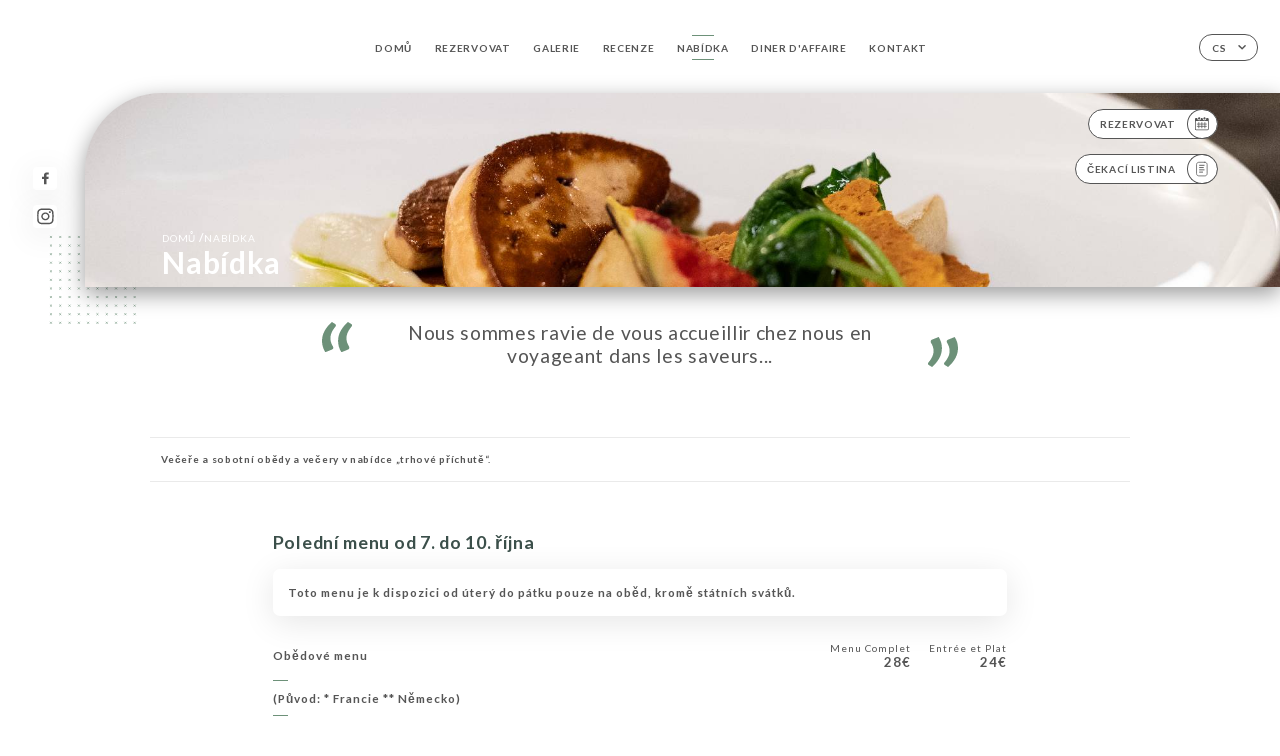

--- FILE ---
content_type: text/html; charset=UTF-8
request_url: https://pyrestaurant.fr/cs/services
body_size: 11227
content:
<!DOCTYPE html>
<html lang="cs">
    <head>
        <meta charset="utf-8">
        <meta name="viewport" content="width=device-width, initial-scale=1, maximum-scale=1">
        <meta name="csrf-token" content="49pzKRdkMbKlMTIWQFVESzCbNey4bnjfhOE5dFuG">
                    <link rel="apple-touch-icon" href="https://uniiti.com/images/shops/logos/favicon-6827388aab895.png">
            <link rel="icon" type="image/png" href="https://uniiti.com/images/shops/logos/favicon-6827388aab895.png">
        
        <title>PY RESTAURANT LYON | Site officiel, avis et prix </title>

        <!-- Styles -->
        <link rel="stylesheet" href="/css/app.css?id=0ef99605022392d7dced500510acf1e4">

        <script async src="https://www.googletagmanager.com/gtag/js?id=G-RBH1XXM88G"></script>
        <script>
            window.dataLayer = window.dataLayer || [];
            function gtag(){dataLayer.push(arguments);}

            gtag('js', new Date());
            gtag('set', { 'shop_id': '1419', 'source': 'minisite', 'click_type': 'info' });
            gtag('config', 'G-RBH1XXM88G', { send_page_view: false });
            gtag('event', 'page_view', { 'shop_id': '1419', 'source': 'minisite', 'click_type': 'info' });

            function gcallback(callback, timeout) {
                var called = false;
                function fn() {
                    if (!called) {
                        called = true;
                        callback();
                    }
                }
                setTimeout(fn, timeout || 1000);
                return fn;
            }

            function gevent(eventName, data = {}, timeout = null) {
                if (typeof data !== 'object') {
                    throw new Error('data must be an object.');
                }

                if (timeout !== null && (typeof timeout !== 'number' || timeout <= 0)) {
                    throw new Error('Timeout must be a valid positive number.');
                }

                data['source'] = data['source'] || 'uniiti';
                data['click_type'] = data['click_type'] || 'info';
                data['shop_id'] = '1419';

                if (timeout && data['hitCallback']) {
                    data['hitCallback'] = gcallback(data['hitCallback'], timeout);
                }

                gtag('event', eventName, data);
            }
        </script>
        <!-- Scripts -->
        <script src="/js/app.js?id=4ef27fb7b2905857220db1d609121ff7" defer></script>       

        
    </head>
    <body>
        <div class="container white">
            <!-- Adding #header__navigation -->
<div class="header-contain ">
    <button type="button" class="burger-menu" id="burger_menu">
        <span class="burger-circle">
            <span class="burger-bars">
                <span class="first-bar"></span>
                <span class="second-bar"></span>
                <span class="third-bar"></span>
            </span>
        </span>
        <div class="menu-text">nabídka</div>
    </button>
    <div class="lang">
        <span class="btn-primary">
            <span class="text">
                cs
            </span>
            <span class="icon">
                <i class="ic ic-arrow-down"></i>
            </span>
        </span>
    
        <div class="lang_contain drop-flag">
    <div class="blur_lang"></div>
    <div class="lang_container ">
        <a href="#" class="close">
            <i class="ic ic-close"></i>
        </a>
        <div class="header_lang">
            <img src="/svg/shapes/language_illu.svg" alt="">
            <p>Vyberte jazyk:</p>
        </div>
        <ul>
                                                                                                                                                                                                                                                                                                                                                                                                                                                        <li>
                        <a class="active" href="/cs/services">
                            <i class="flag flag-cs"></i>
                            <span>Čeština</span>
                            <i class="ic ic_check_lang"></i>
                        </a>
                    </li>
                                                        
                                                <li>
                        <a href="/fr/services">
                            <i class="flag flag-fr"></i>
                            <span>Francouzština</span>
                        </a>
                    </li>
                                                                <li>
                        <a href="/en/services">
                            <i class="flag flag-en"></i>
                            <span>Angličtina</span>
                        </a>
                    </li>
                                                                <li>
                        <a href="/es/services">
                            <i class="flag flag-es"></i>
                            <span>Španělština</span>
                        </a>
                    </li>
                                                                <li>
                        <a href="/ca/services">
                            <i class="flag flag-ca"></i>
                            <span>Katalánština</span>
                        </a>
                    </li>
                                                                <li>
                        <a href="/it/services">
                            <i class="flag flag-it"></i>
                            <span>Italština</span>
                        </a>
                    </li>
                                                                <li>
                        <a href="/de/services">
                            <i class="flag flag-de"></i>
                            <span>Němčina</span>
                        </a>
                    </li>
                                                                <li>
                        <a href="/pt/services">
                            <i class="flag flag-pt"></i>
                            <span>Portugalština</span>
                        </a>
                    </li>
                                                                <li>
                        <a href="/sv/services">
                            <i class="flag flag-sv"></i>
                            <span>Švédština</span>
                        </a>
                    </li>
                                                                <li>
                        <a href="/zh/services">
                            <i class="flag flag-zh"></i>
                            <span>简体中文 (Čínština)</span>
                        </a>
                    </li>
                                                                <li>
                        <a href="/ja/services">
                            <i class="flag flag-ja"></i>
                            <span>Japonština</span>
                        </a>
                    </li>
                                                                <li>
                        <a href="/ru/services">
                            <i class="flag flag-ru"></i>
                            <span>Ruština</span>
                        </a>
                    </li>
                                                                <li>
                        <a href="/ar/services">
                            <i class="flag flag-ar"></i>
                            <span>Arabština</span>
                        </a>
                    </li>
                                                                <li>
                        <a href="/nl/services">
                            <i class="flag flag-nl"></i>
                            <span>Nizozemština</span>
                        </a>
                    </li>
                                                                <li>
                        <a href="/ko/services">
                            <i class="flag flag-ko"></i>
                            <span>한국어 (Korejština)</span>
                        </a>
                    </li>
                                                                                            <li>
                        <a href="/el/services">
                            <i class="flag flag-el"></i>
                            <span>Řečtina</span>
                        </a>
                    </li>
                                    </ul>
    </div>
</div>
    
    </div>
    <div class="blur-main-menu"></div>
    <section class="menu-bar">
        <div class="row">
            <span class="menu-close" id="menu_close"></span>
            <header>
                <!-- Header Menu navigation -->
                <div class="menu-overlay-mobile">
                    <div class="pattern-7 pattern-top pattern"></div>
                    <div class="pattern-7 pattern-bottom pattern"></div>
                    <!-- Social Media Links -->
                    <div class="social-networks">
                                                <a href="https://fr-fr.facebook.com/pyrestaurantlyon/" target="_blank" title="Facebook">
                            <i class="fa-brands fa-facebook"></i>
                        </a>
                                                <a href="https://www.instagram.com/pyrestaurantlyon/" target="_blank" title="Instagram">
                            <i class="fa-brands fa-instagram"></i>
                        </a>
                                            </div>
                    <!-- Social Media Links -->
                </div>
                <!-- Header Menu navigation -->
                <div class="header__menu-right">
                    <div class=" menu__items">
                        <ul class="menu">
                                                                                                <li><a href="https://pyrestaurant.fr/cs" class=" link">Domů</a></li>
                                                                                                                                            <li><a href="https://pyrestaurant.fr/cs/booking" class=" link">Rezervovat</a></li>
                                                                                                            
                                                                    
                                                                                                <li><a href="https://pyrestaurant.fr/cs/gallery" class=" link">Galerie</a></li>
                                                                                                    
                                                                                                <li><a href="https://pyrestaurant.fr/cs/opinions" class=" link">Recenze</a></li>
                                                                                                    
                                                                                                <li><a href="https://pyrestaurant.fr/cs/services" class="active link">Nabídka</a></li>
                                                                                                    
                                                                                                <li><a href="https://pyrestaurant.fr/cs/custom/diner-d-affaire" class=" link">Diner d&#039;affaire</a></li>
                                                                                                    
                                                                                                <li><a href="https://pyrestaurant.fr/cs/contact" class=" link">Kontakt</a></li>
                                                                                                    
                                                    </ul>
                    </div>
                </div>
                <!-- Header Menu navigation -->
            </header>
        </div>
    </section>
    <!-- End #header__navigation -->
</div>
    <div class="header-page">
        <div class="scroll-section">
            <!-- See more Button scroll -->            
        </div>  
        <!-- Square Pattern -->
        <div class="pattern-7 pattern-left pattern "></div>
        <!-- Square Pattern -->
        <main style="background-image: url('https://uniiti.com/images/shops/slides/a246929a653bf7ca61fb2d0eda2564f0c85b4859.jpeg')" class="">
            <section>
                
                <!-- Voir sur la carte Button -->
                <div class="main-top vnoire-details">
                    <div class="header__menu-left">
                                                    <div class="menu__btns">
                                <a href="https://pyrestaurant.fr/cs/booking" class="btn-primary">
                                    <span class="text">
                                        Rezervovat
                                    </span>
                                    <span class="icon">
                                        <i class="ic ic-calendar"></i>
                                    </span>
                                </a>
                            </div>
                                                                                                                        <div class="menu__btns">
                            <a href="#" data-slug="py-restaurant" data-lang="cs" class="btn-primary waitlistBtn">
                                <span class="text">
                                    Čekací listina
                                </span>
                                <span class="icon">
                                    <i class="ic ic-waitlis"></i>
                                </span>
                            </a>
                            <div class="blur_lang"></div>
                            <div class="headerMenuLeftOpen ">
                                <a href="#" class="close">
                                    <i class="ic ic-close"></i>
                                </a>
                                <div class="content waitlistIframe">

                                </div>
                            </div>
                        </div>
                                            </div>
                </div>
                <!-- Voir sur la carte Button -->

                <div class="filter"></div>

                <!-- Social Media Links -->
                <div class="social-networks">
                                <a href="https://fr-fr.facebook.com/pyrestaurantlyon/" target="_blank" title="Facebook">
                    <i class="fa-brands fa-facebook"></i>
                </a>
                                <a href="https://www.instagram.com/pyrestaurantlyon/" target="_blank" title="Instagram">
                    <i class="fa-brands fa-instagram"></i>
                </a>
                                </div>
                <!-- Social Media Links -->

                <!-- Content of Top main page -->
                <div class="main-middle ">
                    <div class="block-headline">
                        <a href="#">Domů <span>/</span>Nabídka</a>
                        <h1>
                            Nabídka
                        </h1>
                    </div>
                </div>
                <!-- Content of Top main page -->

            </section>
        </main>
        <section class="quotes">
            <div class="contain">
                <div class="row">
                    <div class="quote-left">
                        <i class="ic ic-quote-left"></i>
                    </div>
                    <h3>
                        Nous sommes ravie de vous accueillir chez nous en voyageant dans les saveurs...
                    </h3>
                    <div class="quote-right">
                        <i class="ic ic-quote-right"></i>
                    </div>
                </div>
            </div>
        </section>
        <section class="services reach">
        <div class="contain">
            <div class="row">
                <div class="reach-services"></div>
                <div class="header ">
                    <div class="tabs">
                                                                                                                                        <div id="item_23177" class="tab-item" data-id="23177">
                                    <a href="#23177">
                                        Večeře a sobotní obědy a večery v nabídce „trhové příchutě“.
                                    </a>
                                </div>
                                                                        </div>
                    <div class="tab-item dropdown">
                        <p>
                            <a href="#!" >Více <i class="ic ic-arrow-down"></i></a>
                            <div class="dropdown-content">
                            </div>
                        </p>
                    </div>
                </div>

                    
                                        <div id="22733" class="services_menu ">
                        <div class="title_menu">
                            <h2 class="menu-header text-holder">
                                <span class="current"  style="color: #3B4F4A;" >Polední menu od 7. do 10. října</span>
                                <span class="original"  style="color: #3B4F4A;" >Menu Déjeuner du 13 au 16  Janvier</span>
                            </h2>
                            <div class="price">
                                <p>
                                                                    </p>
                            </div>
                        </div>
                                                <div class="description_menu">
                            <p class="menu-desc text-holder">
                                <span class="current">Toto menu je k dispozici od úterý do pátku pouze na oběd, kromě státních svátků.</span>
                                <span class="original">Ce menu est disponible du mardi au vendredi uniquement au déjeuner, sauf jour férié.</span>
                            </p>
                        </div>
                                                                        <div class="services_items">
                            <div class="title_item">
                                <p class="text-holder">
                                                                            <span class="current" >Obědové menu</span>
                                                                                                                <span class="original" >Menu Déjeuner</span>
                                                                    </p>
                                                                <div class="price">
                                                                        <p>
                                        <span class="lib">Menu Complet</span>
                                                                                <span class="value">
                                            28€
                                        </span>
                                                                            </p>
                                                                        <p>
                                        <span class="lib">Entrée et Plat</span>
                                                                                <span class="value">
                                            24€
                                        </span>
                                                                            </p>
                                                                    </div>
                            </div>
                                                    </div>
                                                <div class="services_items">
                            <div class="title_item">
                                <p class="text-holder">
                                                                            <span class="current" >(Původ: * Francie ** Německo)</span>
                                                                                                                <span class="original" >(Origine: * France **IRL)</span>
                                                                    </p>
                                                                <div class="price">
                                                                    </div>
                            </div>
                                                    </div>
                                                <div class="services_items">
                            <div class="title_item">
                                <p class="text-holder">
                                                                            <span class="current" >Vchody</span>
                                                                                                                <span class="original" >Entrées</span>
                                                                    </p>
                                                                <div class="price">
                                                                    </div>
                            </div>
                                                    </div>
                                                <div class="services_items">
                            <div class="title_item">
                                <p class="text-holder">
                                                                            <span class="current"  style="color: #3B4F4A;" >- Krém z máslové dýně,</span>
                                                                                                                <span class="original"  style="color: #3B4F4A;" >- Soupe froide d’avocat et gnocchi de quinoa et chair de crabe (Ver. végétarienne possible),</span>
                                                                    </p>
                                                                <div class="description_item mobile">
                                    <p class="text-holder">
                                        <span class="current">krabí noky po našem způsobu, kávový olej.</span>
                                        <span class="original">coriandre et huile de citron.</span>
                                    </p>
                                </div>
                                                                <div class="price">
                                                                        <p>
                                        <span class="lib"></span>
                                                                            </p>
                                                                    </div>
                            </div>
                                                        <div class="description_item">
                                <p class="text-holder">
                                    <span class="current">krabí noky po našem způsobu, kávový olej.</span>
                                    <span class="original">coriandre et huile de citron.</span>
                                </p>
                            </div>
                                                    </div>
                                                <div class="services_items">
                            <div class="title_item">
                                <p class="text-holder">
                                                                            <span class="current"  style="color: #48694F;" >- Uzený pórek, pečené drůbeží stripsy,</span>
                                                                                                                <span class="original"  style="color: #48694F;" >- Terrine de canard aux arômes Thaï,</span>
                                                                    </p>
                                                                <div class="description_item mobile">
                                    <p class="text-holder">
                                        <span class="current">vejce mimosy s bylinkami, houbové šťávy ve vinaigrette.</span>
                                        <span class="original">chutney de betterave.</span>
                                    </p>
                                </div>
                                                                <div class="price">
                                                                        <p>
                                        <span class="lib"></span>
                                                                            </p>
                                                                    </div>
                            </div>
                                                        <div class="description_item">
                                <p class="text-holder">
                                    <span class="current">vejce mimosy s bylinkami, houbové šťávy ve vinaigrette.</span>
                                    <span class="original">chutney de betterave.</span>
                                </p>
                            </div>
                                                    </div>
                                                <div class="services_items">
                            <div class="title_item">
                                <p class="text-holder">
                                                                            <span class="current"  style="color: #43714F;" >- Na pánvi smažený kachní řízek z foie gras*,</span>
                                                                                                                <span class="original"  style="color: #43714F;" >- Terrine de Foie gras de canard*au grué de cacao,</span>
                                                                    </p>
                                                                <div class="description_item mobile">
                                    <p class="text-holder">
                                        <span class="current">redukované portské, domácí kukuřičné tofu, fíky a sezónní květiny.</span>
                                        <span class="original">velours de carotte et crumble aux épices, chutney pomme/gingembre.</span>
                                    </p>
                                </div>
                                                                <div class="price">
                                                                        <p>
                                        <span class="lib"></span>
                                                                                <span class="value">
                                            Supp. 11€
                                        </span>
                                                                            </p>
                                                                    </div>
                            </div>
                                                        <div class="description_item">
                                <p class="text-holder">
                                    <span class="current">redukované portské, domácí kukuřičné tofu, fíky a sezónní květiny.</span>
                                    <span class="original">velours de carotte et crumble aux épices, chutney pomme/gingembre.</span>
                                </p>
                            </div>
                                                    </div>
                                                <div class="services_items">
                            <div class="title_item">
                                <p class="text-holder">
                                                                            <span class="current" >Místo</span>
                                                                                                                <span class="original" >Plats</span>
                                                                    </p>
                                                                <div class="price">
                                                                    </div>
                            </div>
                                                    </div>
                                                <div class="services_items">
                            <div class="title_item">
                                <p class="text-holder">
                                                                            <span class="current"  style="color: #2B4D36;" >- Vařená treska</span>
                                                                                                                <span class="original"  style="color: #2B4D36;" >- Bouillon de crustacés au gingembre et citronnelle,</span>
                                                                    </p>
                                                                <div class="description_item mobile">
                                    <p class="text-holder">
                                        <span class="current">s artyčokem a čočkovým sametem, chorizem a petrželkou.</span>
                                        <span class="original">crevette, petite noix de  Saint jacques et thon, julienne de légumes à la coriandre.</span>
                                    </p>
                                </div>
                                                                <div class="price">
                                                                        <p>
                                        <span class="lib"></span>
                                                                            </p>
                                                                    </div>
                            </div>
                                                        <div class="description_item">
                                <p class="text-holder">
                                    <span class="current">s artyčokem a čočkovým sametem, chorizem a petrželkou.</span>
                                    <span class="original">crevette, petite noix de  Saint jacques et thon, julienne de légumes à la coriandre.</span>
                                </p>
                            </div>
                                                    </div>
                                                <div class="services_items">
                            <div class="title_item">
                                <p class="text-holder">
                                                                            <span class="current"  style="color: #204624;" >- Mušle,</span>
                                                                                                                <span class="original"  style="color: #204624;" >- Pavé de Turbot snacké sur un velours de chou-fleur,</span>
                                                                    </p>
                                                                <div class="description_item mobile">
                                    <p class="text-holder">
                                        <span class="current">lišky a máslo z cibule, čerstvé těstoviny.</span>
                                        <span class="original">poireau et Noilly Prat   émulsionné, velours de topinambour, caviar râpé.</span>
                                    </p>
                                </div>
                                                                <div class="price">
                                                                        <p>
                                        <span class="lib"></span>
                                                                                <span class="value">
                                            Supp.12€
                                        </span>
                                                                            </p>
                                                                    </div>
                            </div>
                                                        <div class="description_item">
                                <p class="text-holder">
                                    <span class="current">lišky a máslo z cibule, čerstvé těstoviny.</span>
                                    <span class="original">poireau et Noilly Prat   émulsionné, velours de topinambour, caviar râpé.</span>
                                </p>
                            </div>
                                                    </div>
                                                <div class="services_items">
                            <div class="title_item">
                                <p class="text-holder">
                                                                            <span class="current"  style="color: #29634C;" >- Dušená vepřová líčka** s jemným kořením,</span>
                                                                                                                <span class="original"  style="color: #29634C;" >- Pièce de Bœuf à la plancha,</span>
                                                                    </p>
                                                                <div class="description_item mobile">
                                    <p class="text-holder">
                                        <span class="current">drcené jablko, pečená cuketa a rajčata, oliva Kalamata.</span>
                                        <span class="original">risotto au vin rouge, légumes d’hiver compotés et crème de raifort.</span>
                                    </p>
                                </div>
                                                                <div class="price">
                                                                        <p>
                                        <span class="lib"></span>
                                                                            </p>
                                                                    </div>
                            </div>
                                                        <div class="description_item">
                                <p class="text-holder">
                                    <span class="current">drcené jablko, pečená cuketa a rajčata, oliva Kalamata.</span>
                                    <span class="original">risotto au vin rouge, légumes d’hiver compotés et crème de raifort.</span>
                                </p>
                            </div>
                                                    </div>
                                                <div class="services_items">
                            <div class="title_item">
                                <p class="text-holder">
                                                                            <span class="current"  style="color: #244D2F;" >- Grilované srdce z ananasu*, bramborové millefeuille,</span>
                                                                                                                <span class="original"  style="color: #244D2F;" >- Paleron* et ris* de veau poêlé,</span>
                                                                    </p>
                                                                <div class="description_item mobile">
                                    <p class="text-holder">
                                        <span class="current">greeny dané doby.</span>
                                        <span class="original">polenta crémeuse, jus réduit au kumquat.</span>
                                    </p>
                                </div>
                                                                <div class="price">
                                                                        <p>
                                        <span class="lib"></span>
                                                                                <span class="value">
                                            Supp. 12€
                                        </span>
                                                                            </p>
                                                                    </div>
                            </div>
                                                        <div class="description_item">
                                <p class="text-holder">
                                    <span class="current">greeny dané doby.</span>
                                    <span class="original">polenta crémeuse, jus réduit au kumquat.</span>
                                </p>
                            </div>
                                                    </div>
                                                <div class="services_items">
                            <div class="title_item">
                                <p class="text-holder">
                                                                            <span class="current" >Dezerty</span>
                                                                                                                <span class="original" >Desserts</span>
                                                                    </p>
                                                                <div class="price">
                                                                    </div>
                            </div>
                                                    </div>
                                                <div class="services_items">
                            <div class="title_item">
                                <p class="text-holder">
                                                                            <span class="current"  style="color: #244824;" >- Vanilkový/malinový krém,</span>
                                                                                                                <span class="original"  style="color: #244824;" >- Crémeux au citron,</span>
                                                                    </p>
                                                                <div class="description_item mobile">
                                    <p class="text-holder">
                                        <span class="current">mandlový sušenka, Julienova překvapivá zmrzlina.</span>
                                        <span class="original">chocolat au lait sur un sablé au sésame noir, 
    sorbet au sésame.</span>
                                    </p>
                                </div>
                                                                <div class="price">
                                                                    </div>
                            </div>
                                                        <div class="description_item">
                                <p class="text-holder">
                                    <span class="current">mandlový sušenka, Julienova překvapivá zmrzlina.</span>
                                    <span class="original">chocolat au lait sur un sablé au sésame noir, 
    sorbet au sésame.</span>
                                </p>
                            </div>
                                                    </div>
                                                <div class="services_items">
                            <div class="title_item">
                                <p class="text-holder">
                                                                            <span class="current"  style="color: #1B331B;" >- Ganache z hořké čokolády, samet z mučenky,</span>
                                                                                                                <span class="original"  style="color: #1B331B;" >- Tiramisu à notre façon,</span>
                                                                    </p>
                                                                <div class="description_item mobile">
                                    <p class="text-holder">
                                        <span class="current">kakaový dort a sangria podobná sorbetu.</span>
                                        <span class="original">biscuit et craquelin au café, mousse tiramisu.</span>
                                    </p>
                                </div>
                                                                <div class="price">
                                                                        <p>
                                        <span class="lib"></span>
                                                                            </p>
                                                                    </div>
                            </div>
                                                        <div class="description_item">
                                <p class="text-holder">
                                    <span class="current">kakaový dort a sangria podobná sorbetu.</span>
                                    <span class="original">biscuit et craquelin au café, mousse tiramisu.</span>
                                </p>
                            </div>
                                                    </div>
                                                <div class="services_items">
                            <div class="title_item">
                                <p class="text-holder">
                                                                            <span class="current"  style="color: #244A21;" >- Bílý rum baba a citrusový gel</span>
                                                                                                                <span class="original"  style="color: #244A21;" >- Baba au Rhum blanc et gel d’agrume</span>
                                                                    </p>
                                                                <div class="description_item mobile">
                                    <p class="text-holder">
                                        <span class="current">Vanilková ganache.</span>
                                        <span class="original">Ganache à la vanille.</span>
                                    </p>
                                </div>
                                                                <div class="price">
                                                                        <p>
                                        <span class="lib"></span>
                                                                                <span class="value">
                                            Supp. 5€
                                        </span>
                                                                            </p>
                                                                    </div>
                            </div>
                                                        <div class="description_item">
                                <p class="text-holder">
                                    <span class="current">Vanilková ganache.</span>
                                    <span class="original">Ganache à la vanille.</span>
                                </p>
                            </div>
                                                    </div>
                                                                        <div class="services_pack">
                            <div class="">
                                <div class="title_pack">
                                    <p class="text-holder">
                                        <span class="current">- Kalíšek na trávení dle vlastního výběru:</span>
                                        <span class="original">- Coupe digestive au choix :</span>
                                    </p>
                                    <div class="price">
                                        <p>
                                                                                        <span class="value">
                                                Supp.7€
                                            </span>
                                                                                    </p>
                                    </div>
                                </div>
                                                            </div>
                            <div class="info_menu">
                                <div class="info">
                                                                            <p class="text-holder">
                                            <span class="current">- Limoncello a sorbet yuzu.</span>
                                            <span class="original">- Limoncello et sorbet yuzu.</span>
                                        </p>
                                                                            <p class="text-holder">
                                            <span class="current">- Williamsův hruškový likér a hruškový sorbet.</span>
                                            <span class="original">- Liqueur de poire williams et sorbet poire.</span>
                                        </p>
                                                                            <p class="text-holder">
                                            <span class="current">- Zelená Chartreuse a jablečný/estragonový sorbet</span>
                                            <span class="original">- Chartreuse verte et sorbet pomme/estragon</span>
                                        </p>
                                                                    </div>
                            </div>
                        </div>
                                                <div class="divider separator-10">
                            <i></i>
                        </div>
                    </div>
                                        <div id="23177" class="services_menu ">
                        <div class="title_menu">
                            <h2 class="menu-header text-holder">
                                <span class="current" >Večeře a sobotní obědy a večery v nabídce „trhové příchutě“.</span>
                                <span class="original" >Le menu "Saveurs du marché" dinner & samedi midi et soir</span>
                            </h2>
                            <div class="price">
                                <p>
                                                                    </p>
                            </div>
                        </div>
                                                <div class="description_menu">
                            <p class="menu-desc text-holder">
                                <span class="current">Toto menu je k dispozici od úterý do pátku večer, v sobotu v poledne/večer a o státních svátcích.</span>
                                <span class="original">Ce menu est disponible du mardi au vendredi au soir, samedi midi/ soir et les jours fériés.</span>
                            </p>
                        </div>
                                                                        <div class="services_items">
                            <div class="title_item">
                                <p class="text-holder">
                                                                            <span class="current" >Předkrm/hlavní chod</span>
                                                                                                                <span class="original" >Entrée/plat</span>
                                                                    </p>
                                                                <div class="price">
                                                                        <p>
                                        <span class="lib"></span>
                                                                                <span class="value">
                                            35€
                                        </span>
                                                                            </p>
                                                                    </div>
                            </div>
                                                    </div>
                                                <div class="services_items">
                            <div class="title_item">
                                <p class="text-holder">
                                                                            <span class="current" >Předkrm/hlavní chod/dezert</span>
                                                                                                                <span class="original" >Entrée/plat/dessert</span>
                                                                    </p>
                                                                <div class="price">
                                                                        <p>
                                        <span class="lib"></span>
                                                                                <span class="value">
                                            40€
                                        </span>
                                                                            </p>
                                                                    </div>
                            </div>
                                                    </div>
                                                <div class="services_items">
                            <div class="title_item">
                                <p class="text-holder">
                                                                            <span class="current" >Předkrm/ hlavní chod/ sýr/</span>
                                                                                                                <span class="original" >Entrée/ plat/ fromage/</span>
                                                                    </p>
                                                                <div class="price">
                                                                        <p>
                                        <span class="lib"></span>
                                                                                <span class="value">
                                            45€
                                        </span>
                                                                            </p>
                                                                    </div>
                            </div>
                                                    </div>
                                                                        <div class="services_pack">
                            <div class="">
                                <div class="title_pack">
                                    <p class="text-holder">
                                        <span class="current">Vchody</span>
                                        <span class="original">Entrées</span>
                                    </p>
                                    <div class="price">
                                        <p>
                                                                                    </p>
                                    </div>
                                </div>
                                                                <div class="description_pack">
                                    <p class="text-holder">
                                        <span class="current">(Původ *Francie)</span>
                                        <span class="original">(Origine *France)</span>
                                    </p>
                                </div>
                                                            </div>
                            <div class="info_menu">
                                <div class="info">
                                                                            <p class="text-holder">
                                            <span class="current">- Pstruh z Isère upravený jako gravlax, řeřichový samet s bílou tuřínou a uzenými bramborami, beurre blanc s bylinkami a žlutým chartreuse.</span>
                                            <span class="original">- Huitre et moule en marinade douce et anisée, fenouil aux zestes de citron, velours de persil racine, jus à l’huile d’olive légèrement pimentée.</span>
                                        </p>
                                                                            <p class="text-holder">
                                            <span class="current">- Krémové hřiby s pohankovými lupínky, vejcem o teplotě 64 °C, shiitake, miso gelem a šťávou z mořských plodů, lískově oříšková drobenka.</span>
                                            <span class="original">- Sur un velouté de panais parfumé au ristretto, mêlée d’endives comme en Italie, bœuf séché, et Grana Padano, huile de roquette et noisette torréfiée, pousses poivrées .</span>
                                        </p>
                                                                            <p class="text-holder">
                                            <span class="current">- Na pánvi smažený kachní řízek z foie gras*, redukované portské víno, domácí kukuřičné tofu, fíky a sezónní květiny. (Příplatek: 10 €)</span>
                                            <span class="original">- Ceviche de coquille Saint Jacques, pomme de terre et fenouil, brunoise mangue et ananas, huile de tandoori et sel de Nuoc Mam à la coriandre. (Supplément. 10 €)</span>
                                        </p>
                                                                    </div>
                            </div>
                        </div>
                                                <div class="services_pack">
                            <div class="">
                                <div class="title_pack">
                                    <p class="text-holder">
                                        <span class="current">Místo</span>
                                        <span class="original">Plats</span>
                                    </p>
                                    <div class="price">
                                        <p>
                                                                                    </p>
                                    </div>
                                </div>
                                                                <div class="description_pack">
                                    <p class="text-holder">
                                        <span class="current">(Původ *Francie **Irsko)</span>
                                        <span class="original">(Origine *France )</span>
                                    </p>
                                </div>
                                                            </div>
                            <div class="info_menu">
                                <div class="info">
                                                                            <p class="text-holder">
                                            <span class="current">- Pečená mořská pražma s broskví, bramborovým millefeuille, pakchoi a kokosovým zelím, yuzu emulzí a bylinkovou hořčicí.</span>
                                            <span class="original">- Truite des sources de l’Oron étuvée aux poireaux et navet, lentilles corail, pommes fondantes, cappuccino de cumin des prés et citron confit.</span>
                                        </p>
                                                                            <p class="text-holder">
                                            <span class="current">- Opečené hřebenatky, květák, lišky a zelenina z trhu. (Příplatek: 10 €)</span>
                                            <span class="original">- Pavé de Turbot snacké sur un velours de chou-fleur, poireau et Noilly Prat émulsionné, velours de topinambour, caviar râpé.   (Supplément. 10€)</span>
                                        </p>
                                                                            <p class="text-holder">
                                            <span class="current">- Čerstvé těstoviny s příchutí námi vyrobené, na podzim ovocné kari, mangold a batáty, tandoori olej a koriandr. (Vegetariánské jídlo).</span>
                                            <span class="original">- Velours onctueux de racines orange confites et rôties, jus de maïs aux fruits de la passion, millet et pleurotes, éclats de chou de Bruxelles (Plat Végétarien).</span>
                                        </p>
                                                                            <p class="text-holder">
                                            <span class="current">- Hovězí líčka z hovězího masa Black Angus** konfitovaná s granátovými taniny, parmazánem, polentou a celerovým krémem, rajčaty a olivami Kalamata.</span>
                                            <span class="original">- Filet de Pintade* poêlé, polenta au parmesan, farci de chou et salade d’hiver, salsifis et kumquat confit, jus aux agrumes et shoyu.</span>
                                        </p>
                                                                            <p class="text-holder">
                                            <span class="current">- Pečený cukrový chléb* se sníženým obsahem šťávy. (Příplatek: 15 €)</span>
                                            <span class="original">- Pot-au-feu de Pigeon* et foie gras de canard* en bouillon corsé à la badiane, racines du moment, huile de citron. (Supplément. 10€)</span>
                                        </p>
                                                                    </div>
                            </div>
                        </div>
                                                <div class="services_pack">
                            <div class="">
                                <div class="title_pack">
                                    <p class="text-holder">
                                        <span class="current">Sýry</span>
                                        <span class="original">Fromages</span>
                                    </p>
                                    <div class="price">
                                        <p>
                                                                                        <span class="value">
                                                Supplémént. 10€
                                            </span>
                                                                                    </p>
                                    </div>
                                </div>
                                                            </div>
                            <div class="info_menu">
                                <div class="info">
                                                                            <p class="text-holder">
                                            <span class="current">- Talíř tří sýrů z našich rafinerií.</span>
                                            <span class="original">- Assiette de trois fromages des caves de notre affineur.</span>
                                        </p>
                                                                            <p class="text-holder">
                                            <span class="current">- Bílý sýr z Etrezu a hustá smetana.</span>
                                            <span class="original">- Fromage blanc d'Etrez et crème épaisse.</span>
                                        </p>
                                                                    </div>
                            </div>
                        </div>
                                                <div class="services_pack">
                            <div class="">
                                <div class="title_pack">
                                    <p class="text-holder">
                                        <span class="current">Dezerty</span>
                                        <span class="original">Desserts</span>
                                    </p>
                                    <div class="price">
                                        <p>
                                                                                    </p>
                                    </div>
                                </div>
                                                            </div>
                            <div class="info_menu">
                                <div class="info">
                                                                            <p class="text-holder">
                                            <span class="current">- Zmrzlina z fíkových listů, vanilkový a klementinkový krém, lískovo-oříškový sušenka, pečený fík.</span>
                                            <span class="original">- Riz au lait et agrumes du moment, sirop au rhum japonais, biscuit citronné, glace à la mélasse de sucre.</span>
                                        </p>
                                                                            <p class="text-holder">
                                            <span class="current">- „Japonský“ šálek: fialové shiso a sorbet Umeshu, šťáva z guavy.</span>
                                            <span class="original">- Coupe givrée pamplemousse et Campari, gelée de clémentine, Prosecco.</span>
                                        </p>
                                                                            <p class="text-holder">
                                            <span class="current">- Jako krém z hořké čokolády, borůvkový krém, karamelová šlehačka a bazalka v mraženém jogurtu.</span>
                                            <span class="original">- Arc de chocolat au lait et crémeux aux fruits de la passion, velours de lait de coco, crème glacée à la noisette.</span>
                                        </p>
                                                                            <p class="text-holder">
                                            <span class="current">- Pro milovníky čokolády, lehký krém a čokoládový sorbet, drobné kousky.</span>
                                            <span class="original">- Pour Amateur de chocolat, crème légère et sorbet au chocolat, grué.</span>
                                        </p>
                                                                            <p class="text-holder">
                                            <span class="current">- Trávicí kelímek dle vlastního výběru (příplatek 7 eur):</span>
                                            <span class="original">- Coupes Digestives au choix (Supplément. 7€):</span>
                                        </p>
                                                                            <p class="text-holder">
                                            <span class="current">- Sorbet z limoncella a yuzu.</span>
                                            <span class="original">- Limoncello et sorbet yuzu.</span>
                                        </p>
                                                                            <p class="text-holder">
                                            <span class="current">- Hruškový likér Williams a hruškový sorbet</span>
                                            <span class="original">- Liqueur de poire williams et sorbet poire</span>
                                        </p>
                                                                            <p class="text-holder">
                                            <span class="current">- Zelený Chartreuse a sorbet z jablka a estragonu</span>
                                            <span class="original">- Chartreuse verte et sorbet pomme/estragon</span>
                                        </p>
                                                                    </div>
                            </div>
                        </div>
                                                <div class="divider separator-10">
                            <i></i>
                        </div>
                    </div>
                    
            </div>
        </div>
    </section>

    </div>

            <section class="badges-footer">
                <div class="contain">
                    <div class="row ">
                        <h3>Najdete nás také na...</h3>
                        <ul>
                                                            <li class="tooltip">
                                    <a href="https://www.tripadvisor.fr/Restaurant_Review-g187265-d15696884-Reviews-PY_Restaurant-Lyon_Rhone_Auvergne_Rhone_Alpes.html" target="_blank">
                                        <i class="bd bd-tripadvisor"></i>
                                    </a>
                                    <span class="tooltiptext">Trip Advisor</span>
                                </li>
                                                            <li class="tooltip">
                                    <a href="https://uniiti.com/shop/py-restaurant" target="_blank">
                                        <i class="bd bd-uniiti"></i>
                                    </a>
                                    <span class="tooltiptext">Uniiti</span>
                                </li>
                                                            <li class="tooltip">
                                    <a href="https://fr.gaultmillau.com/fr/restaurants/py-restaurant" target="_blank">
                                        <i class="bd bd-gaultmillau"></i>
                                    </a>
                                    <span class="tooltiptext">Gault &amp; Millau</span>
                                </li>
                                                            <li class="tooltip">
                                    <a href="https://guide.michelin.com/fr/fr/auvergne-rhone-alpes/lyon/restaurant/py" target="_blank">
                                        <i class="bd bd-michelin"></i>
                                    </a>
                                    <span class="tooltiptext">Guide Michelin</span>
                                </li>
                                                    </ul>
                    </div>
                </div>
            </section>

            <section class="footer">
                <div class="contain">
                    <div class="row">
                        <div class="footer-container">
                            <div class="footer-identity">
                                <h2>PY Restaurant</h2>
                                <address>
                                                                            <span>16 Cours Vitton</span>
                                        <span>69006 Lyon France</span>
                                                                    </address>
                                                                    <a href="tel:+33478527130" class="btn-primary phone_btn">
                                        <span class="text">
                                            +33478527130
                                        </span>
                                        <span class="icon">
                                            <i class="ic ic-phone"></i>
                                        </span>
                                    </a>
                                                                <div class="lang">
                                    <span class="btn-primary">
                                        <span class="text">
                                            cs
                                        </span>
                                        <span class="icon">
                                            <i class="ic ic-arrow-down"></i>
                                        </span>
                                    </span>
                                
                                    <div class="lang_contain drop-flag">
    <div class="blur_lang"></div>
    <div class="lang_container ">
        <a href="#" class="close">
            <i class="ic ic-close"></i>
        </a>
        <div class="header_lang">
            <img src="/svg/shapes/language_illu.svg" alt="">
            <p>Vyberte jazyk:</p>
        </div>
        <ul>
                                                                                                                                                                                                                                                                                                                                                                                                                                                        <li>
                        <a class="active" href="/cs/services">
                            <i class="flag flag-cs"></i>
                            <span>Čeština</span>
                            <i class="ic ic_check_lang"></i>
                        </a>
                    </li>
                                                        
                                                <li>
                        <a href="/fr/services">
                            <i class="flag flag-fr"></i>
                            <span>Francouzština</span>
                        </a>
                    </li>
                                                                <li>
                        <a href="/en/services">
                            <i class="flag flag-en"></i>
                            <span>Angličtina</span>
                        </a>
                    </li>
                                                                <li>
                        <a href="/es/services">
                            <i class="flag flag-es"></i>
                            <span>Španělština</span>
                        </a>
                    </li>
                                                                <li>
                        <a href="/ca/services">
                            <i class="flag flag-ca"></i>
                            <span>Katalánština</span>
                        </a>
                    </li>
                                                                <li>
                        <a href="/it/services">
                            <i class="flag flag-it"></i>
                            <span>Italština</span>
                        </a>
                    </li>
                                                                <li>
                        <a href="/de/services">
                            <i class="flag flag-de"></i>
                            <span>Němčina</span>
                        </a>
                    </li>
                                                                <li>
                        <a href="/pt/services">
                            <i class="flag flag-pt"></i>
                            <span>Portugalština</span>
                        </a>
                    </li>
                                                                <li>
                        <a href="/sv/services">
                            <i class="flag flag-sv"></i>
                            <span>Švédština</span>
                        </a>
                    </li>
                                                                <li>
                        <a href="/zh/services">
                            <i class="flag flag-zh"></i>
                            <span>简体中文 (Čínština)</span>
                        </a>
                    </li>
                                                                <li>
                        <a href="/ja/services">
                            <i class="flag flag-ja"></i>
                            <span>Japonština</span>
                        </a>
                    </li>
                                                                <li>
                        <a href="/ru/services">
                            <i class="flag flag-ru"></i>
                            <span>Ruština</span>
                        </a>
                    </li>
                                                                <li>
                        <a href="/ar/services">
                            <i class="flag flag-ar"></i>
                            <span>Arabština</span>
                        </a>
                    </li>
                                                                <li>
                        <a href="/nl/services">
                            <i class="flag flag-nl"></i>
                            <span>Nizozemština</span>
                        </a>
                    </li>
                                                                <li>
                        <a href="/ko/services">
                            <i class="flag flag-ko"></i>
                            <span>한국어 (Korejština)</span>
                        </a>
                    </li>
                                                                                            <li>
                        <a href="/el/services">
                            <i class="flag flag-el"></i>
                            <span>Řečtina</span>
                        </a>
                    </li>
                                    </ul>
    </div>
</div>
                                
                                </div>
                            </div>
                            <div class="footer-list ">
                                <ul>
                                                                                                                        <li><a href="https://pyrestaurant.fr/cs" class="link">Domů</a></li>
                                                                                                                                                                <li><a href="https://pyrestaurant.fr/cs/gallery" class="link">Galerie</a></li>
                                                                                                                                                                <li><a href="https://pyrestaurant.fr/cs/opinions" class="link">Recenze</a></li>
                                                                                                                                                                <li><a href="https://pyrestaurant.fr/cs/services" class="link">Nabídka</a></li>
                                                                                                                                                                <li><a href="https://pyrestaurant.fr/cs/custom/diner-d-affaire" class="link">Diner d&#039;affaire</a></li>
                                                                                                                                                                <li><a href="https://pyrestaurant.fr/cs/contact" class="link">Kontakt</a></li>
                                                                                                                <li><a href="https://pyrestaurant.fr/cs/legal-notice">Právní upozornění</a></li>
                                </ul>
                            </div>
                                                        <div class="divider"></div>
                            <div class="newsletter ">
                                <div class="right">
                                    <div class="newsletter-details">
    <h2>
        Sledujte všechny novinky o obchodě PY Restaurant
    </h2>
    <!-- Social Media Links -->
    <div class="social-networks">
            <a href="https://fr-fr.facebook.com/pyrestaurantlyon/" target="_blank" title="Facebook">
            <i class="fa-brands fa-facebook"></i>
        </a>
            <a href="https://www.instagram.com/pyrestaurantlyon/" target="_blank" title="Instagram">
            <i class="fa-brands fa-instagram"></i>
        </a>
        </div>
    <!-- Social Media Links -->
    <p>
        Přihlaste se k odběru našeho newsletteru a mějte přehled o nadcházejících událostech a propagačních akcích.
    </p>
    <div class="info-letter"></div>
    <div class="form-input">
        <form id="form" method="POST"
      action="https://pyrestaurant.fr/cs/submit-newsletter"
      class="form-letter"
>
    <input type="hidden" name="_token" value="49pzKRdkMbKlMTIWQFVESzCbNey4bnjfhOE5dFuG">
    
    <input class="checkfield" name="email" placeholder="Váš e-mail...">
            <button id="addLetter" type="submit">OK</button>
</form>
    </div>
</div>                                </div>
                            </div>
                                                        
                        </div>
                        <div class="copyright-container">
                            <div class="copyright">© Copyright 2026 – PY Restaurant – všechna práva vyhrazena</div>
                            <div class="designed-by ">
                                <span>Stránky vytvořené pomocí</span>
                                <span class="ic ic-heart"></span>
                                <span>v</span>
                                <div class="dashed"></div>
                                <span class="ic ic-eiffeltower"></span>
                                <span>od <a href="https://uniiti.com/" target="_blank">Uniiti</a></span>
                            </div>
                        </div>
                    </div>
                </div>
            </section>

            <!-- Scroll bottom secttion-->
                                                <nav class="reserve-section">    
                        <a href="https://pyrestaurant.fr/cs/booking" target=&quot;_blank&quot;>
                            <i class="illu illu-waitlist"></i>
                            <span>Rezervovat</span>
                        </a>
                    </nav>                    
                            
            <!-- Quick links-->
            <nav class="nav-mobile">
                                                                                        <a href="https://pyrestaurant.fr/cs/booking"><i class="illu illu-reserver" title="Réserver"></i> Rezervovat</a>                
                                                                                                                                <a href="tel:+33478527130"><i class="illu illu-call" title="Appeler"></i> Appeler</a>
                        
                                                                                <a href="https://pyrestaurant.fr/cs/services"><i class="illu illu-menu" title="Carte"></i> Nabídka</a>
                                                                                <a href="https://maps.google.com/?q=45.7692467,4.8516865" target="_blank"><i class="illu illu-itineraire" title="Itinéraire"></i> Itinéraire</a>                    
                                                                                <a href="https://pyrestaurant.fr/cs/contact"><i class="illu illu-infos" title="Infos"></i> Infos</a>
                                                </nav>



        </div>

        
        <style>        
            main section .see-more .square,
            .header-page .articles .contain .row .card .content .left h2::after,
            .header-page .events .contain .row .card .content .left h2::after,
            .faq .contain .row .question::after, .legales .contain .row .question::after,
            .row header .header__menu-right .menu__items .menu li .link:hover::after,
            .row header .header__menu-right .menu__items .menu li .link:hover::before,
            .row header .header__menu-right .menu__items .menu li .active::before,
            .row header .header__menu-right .menu__items .menu li .active::after,
            section .contain .row .latest-news .news-content .left .title a::after,
            .scroll-section .see-more .square,
            .services_items::after,
            .services .contain .row .services_menu .services_pack .info_menu .info p::after,
            .social-networks .diveder,
            .reserve-section,
            .container.dark .both-btn .divider,
            .container.black .both-btn .divider {
                background-color: #6D9179;
            }
            .black main section .filter {
                background-color: #FFFFFF;
                opacity: 0.4                
            }
            .row .about-us .description,
            main section .see-more .arrow,
            .scroll-section .see-more .square,
            .scroll-section .see-more .arrow,
            .btn-primary:hover,
            .btn-primary:hover .icon,
            .see-more:hover,
            .read-more a:hover,
            .read-more span:hover,
            .container.dark .btn-primary:hover,
            main section .main-bottom .block-avis .link-arrow a:hover,
            .services .contain .row .header .tabs .tab-item a.active-item,
            .services .contain .row .header .tabs .tab-item a:hover {
                border-color: #6D9179 !important;
            }
            .container .lang .lang_contain .lang_container ul li a:hover,
            .container .lang .lang_contain .lang_container ul li a.active {
                border-color: #6D9179 !important;
                box-shadow: 0px 8px 34px rgba(0, 0, 0, 0.06);
            }
            .pattern,
            .row .review .right-review .ic-quote-left,
            .row .review .right-review .ic-quote-right,
            .quotes .row .ic,
            .container.black main section .main-middle .mobile-pattern,
            main section .main-middle .mobile-pattern,
            .news-articles .left .arrows-news,
            .services .contain .row .notice .ic-info-services,
            .services .contain .row .services_menu .divider i,
            section .contain .row .latest-news .news-image,
            .news-articles .right .articles-card .image,
            .container.dark .reserve-section a .illu-reserver,
            .container.dark .reserve-section a .illu-order,
            .container.black .reserve-section a .illu-reserver,
            .container.black .reserve-section a .illu-order,
            .container.dark .reserve-section a .illu-waitlist,
            .container.black .reserve-section a .illu-waitlist,
            .container .lang .lang_contain .lang_container ul li .ic_check_lang,
            .gallery .row .video-swiper .swiper-slide-video .swiper-slide .thumb_cover{ 
                background-color: #6D9179;
                -webkit-mask-size: contain;
                mask-size: cover;
                -webkit-mask-repeat: no-repeat;
                -webkit-mask-position: center center;                
            }
            .container.dark .reserve-section span,
            .container.black .reserve-section span {
                color: #6D9179;
            }
            .row .about-us .description a,
            .article-detail .contain .row .content .content-description a{
                color: #6D9179;
                text-decoration: underline;
                display: inline-block;
            }
            .booking .row .links a:hover,
            .booking .contain .row .iframe .links a:hover,
            .usel .contain .row .iframe .links a:hover {
                border-color: #6D9179;
                color: #6D9179 !important;
            }
            main section .main-middle .block-headline h1 {
                font-size: clamp(30px, 60px, 50px);
            }
            @media  screen and (max-width: 1024px) {
                main section .main-middle .block-headline .block-logo .filter-logo-desktop {
                        display: none;
                }
                main section .main-middle .block-headline .block-logo .filter-logo-mobile {
                    display: flex;
                    align-items: center;
                    justify-content: center;                    
                }                
                main section .main-middle .block-headline h1 {
                    font-size: clamp(30px,60px, 50px);
                    line-height: 60px;
                }
            }
        </style>
    </body>
</html>
<script>
    translation = {
        empty_field: 'Jejda! Zadejte svůj e-mail',
        newsletter_success: 'Výborně, zaregistrovali jste se k odběru newsletteru!',
        newsletter_error: 'Váš e-mail musí být v platném formátu. Například jmeno@domena.cz',
        newsletter_exist: 'jejda! Již jste se zaregistrovali k odběru newsletteru',
    },
    shop = {
        longitude: '4.8516865',
        latitude: '45.7692467'
    },
    env = {
        BOOKING_PARAM: 'https://uniiti.com',
        CURRENT_DOMAIN: 'pyrestaurant.fr',
        uniiti_id: '1419',
        MAP_API_TOKEN:  '2a13d35f-bfc9-4a00-aa02-10963c4ece41',
    }
</script>


--- FILE ---
content_type: image/svg+xml
request_url: https://pyrestaurant.fr/svg/shapes/separator-10.svg
body_size: 2763
content:
<svg xmlns="http://www.w3.org/2000/svg" xmlns:xlink="http://www.w3.org/1999/xlink" width="1136" height="45" viewBox="0 0 1136 45">
    <defs>
        <path id="jmhgp8o3oa" d="M0 0L344 0 344 3 0 3z"/>
        <path id="rz2c8foabc" d="M0 0L344 0 344 3 0 3z"/>
        <path id="1i7ajoynwe" d="M0 0.074L8.29 0.074 8.29 8.196 0 8.196z"/>
        <path id="107hff162g" d="M0.585 0.033L8.957 0.033 8.957 8.4 0.585 8.4z"/>
    </defs>
    <g fill="none" fill-rule="evenodd">
        <g>
            <g>
                <g transform="translate(-257 -807) translate(257 807) matrix(1 0 0 -1 212 24)">
                    <mask id="nu56c1x8cb" fill="#fff">
                        <use xlink:href="#jmhgp8o3oa"/>
                    </mask>
                    <path fill="#000" d="M344 1.69c-72.787.414-145.574.848-218.363 1.236C83.697 3.15 41.792 2.922 0 1.441 114.65-.774 229.283-.224 343.925 1.66c.013.001.075.03.075.03" mask="url(#nu56c1x8cb)"/>
                </g>
                <g transform="translate(-257 -807) translate(257 807) matrix(1 0 0 -1 580 24)">
                    <mask id="crz0spbh2d" fill="#fff">
                        <use xlink:href="#rz2c8foabc"/>
                    </mask>
                    <path fill="#000" d="M344 1.69c-72.787.414-145.574.848-218.363 1.236C83.697 3.15 41.792 2.922 0 1.441 114.65-.774 229.283-.224 343.925 1.66c.013.001.075.03.075.03" mask="url(#crz0spbh2d)"/>
                </g>
                <g>
                    <g transform="translate(-257 -807) translate(257 807) translate(558 13) translate(0 9.349)">
                        <mask id="k5n09f3uif" fill="#fff">
                            <use xlink:href="#1i7ajoynwe"/>
                        </mask>
                        <path fill="#000" d="M7.337 8.19c-4.283.167-7.7-3.33-7.306-7.057C.109.393.335.13 1.095.084 4.501-.124 8.131 3.105 8.29 6.945 6.94 4.976 5.63 3.389 3.127 3.228c.161 2.714 2.202 3.703 4.21 4.963" mask="url(#k5n09f3uif)"/>
                    </g>
                    <g transform="translate(-257 -807) translate(257 807) translate(558 13) translate(10.2 9.349)">
                        <mask id="2ba2g8iqvh" fill="#fff">
                            <use xlink:href="#107hff162g"/>
                        </mask>
                        <path fill="#000" d="M1.32 8.4c2.309-1.476 4.25-2.453 4.494-5.07C3.15 3.31 1.833 5.086.584 7.269.593 3.265 4.485-.315 8.013.06c.82.087.922.456.942 1.143C9.06 4.959 6.107 8.067 1.32 8.4" mask="url(#2ba2g8iqvh)"/>
                    </g>
                    <path fill="#000" d="M10.264 10.974c.461-2.46 1.284-4.528-.396-6.552C7.778 6.19 8.3 8.408 8.83 10.76 6.024 7.944 6.31 2.353 9.135.256c.766-.568 1.055-.08 1.4.39 2.053 2.805 3.546 6.833-.271 10.328" transform="translate(-257 -807) translate(257 807) translate(558 13)"/>
                </g>
            </g>
        </g>
    </g>
</svg>


--- FILE ---
content_type: image/svg+xml
request_url: https://pyrestaurant.fr/svg/shapes/pattern7.svg
body_size: 4758
content:
<svg xmlns="http://www.w3.org/2000/svg" width="130" height="130" viewBox="0 0 130 130">
    <g fill="none" fill-rule="evenodd">
        <g stroke="#27499F" stroke-width=".8">
            <g>
                <path d="M6.95 4.121L4.12 6.95m0-2.829L6.95 6.95m13-2.829L17.12 6.95m0-2.829L19.95 6.95m13-2.829L30.12 6.95m0-2.829L32.95 6.95m13-2.829L43.12 6.95m0-2.829L45.95 6.95m13-2.829L56.12 6.95m0-2.829L58.95 6.95m13-2.829L69.12 6.95m0-2.829L71.95 6.95m13-2.829L82.12 6.95m0-2.829L84.95 6.95m13-2.829L95.12 6.95m0-2.829L97.95 6.95m13-2.829L108.12 6.95m0-2.829l2.829 2.829m13-2.829L121.12 6.95m0-2.829l2.829 2.829M6.95 52.12L4.12 54.95m0-2.829L6.95 54.95m13-2.829L17.12 54.95m0-2.829l2.829 2.829m13-2.829L30.12 54.95m0-2.829l2.829 2.829m13-2.829L43.12 54.95m0-2.829l2.829 2.829m13-2.829L56.12 54.95m0-2.829l2.829 2.829m13-2.829L69.12 54.95m0-2.829l2.829 2.829m13-2.829L82.12 54.95m0-2.829l2.829 2.829m13-2.829L95.12 54.95m0-2.829l2.829 2.829m13-2.829l-2.829 2.829m0-2.829l2.829 2.829m13-2.829l-2.829 2.829m0-2.829l2.829 2.829m-117 45.171L4.12 102.95m0-2.829l2.829 2.829m13-2.829l-2.829 2.829m0-2.829l2.829 2.829m13-2.829l-2.829 2.829m0-2.829l2.829 2.829m13-2.829l-2.829 2.829m0-2.829l2.829 2.829m13-2.829l-2.829 2.829m0-2.829l2.829 2.829m13-2.829l-2.829 2.829m0-2.829l2.829 2.829m13-2.829l-2.829 2.829m0-2.829l2.829 2.829m13-2.829l-2.829 2.829m0-2.829l2.829 2.829m13-2.829l-2.829 2.829m0-2.829l2.829 2.829m13-2.829l-2.829 2.829m0-2.829l2.829 2.829M6.95 28.12L4.12 30.95m0-2.829L6.95 30.95m13-2.829L17.12 30.95m0-2.829l2.829 2.829m13-2.829L30.12 30.95m0-2.829l2.829 2.829m13-2.829L43.12 30.95m0-2.829l2.829 2.829m13-2.829L56.12 30.95m0-2.829l2.829 2.829m13-2.829L69.12 30.95m0-2.829l2.829 2.829m13-2.829L82.12 30.95m0-2.829l2.829 2.829m13-2.829L95.12 30.95m0-2.829l2.829 2.829m13-2.829l-2.829 2.829m0-2.829l2.829 2.829m13-2.829l-2.829 2.829m0-2.829l2.829 2.829M6.95 76.12L4.12 78.95m0-2.829L6.95 78.95m13-2.829L17.12 78.95m0-2.829l2.829 2.829m13-2.829L30.12 78.95m0-2.829l2.829 2.829m13-2.829L43.12 78.95m0-2.829l2.829 2.829m13-2.829L56.12 78.95m0-2.829l2.829 2.829m13-2.829L69.12 78.95m0-2.829l2.829 2.829m13-2.829L82.12 78.95m0-2.829l2.829 2.829m13-2.829L95.12 78.95m0-2.829l2.829 2.829m13-2.829l-2.829 2.829m0-2.829l2.829 2.829m13-2.829l-2.829 2.829m0-2.829l2.829 2.829m-117 45.171L4.12 126.95m0-2.829l2.829 2.829m13-2.829l-2.829 2.829m0-2.829l2.829 2.829m13-2.829l-2.829 2.829m0-2.829l2.829 2.829m13-2.829l-2.829 2.829m0-2.829l2.829 2.829m13-2.829l-2.829 2.829m0-2.829l2.829 2.829m13-2.829l-2.829 2.829m0-2.829l2.829 2.829m13-2.829l-2.829 2.829m0-2.829l2.829 2.829m13-2.829l-2.829 2.829m0-2.829l2.829 2.829m13-2.829l-2.829 2.829m0-2.829l2.829 2.829m13-2.829l-2.829 2.829m0-2.829l2.829 2.829M6.95 16.12L4.12 18.95m0-2.829L6.95 18.95m13-2.829L17.12 18.95m0-2.829l2.829 2.829m13-2.829L30.12 18.95m0-2.829l2.829 2.829m13-2.829L43.12 18.95m0-2.829l2.829 2.829m13-2.829L56.12 18.95m0-2.829l2.829 2.829m13-2.829L69.12 18.95m0-2.829l2.829 2.829m13-2.829L82.12 18.95m0-2.829l2.829 2.829m13-2.829L95.12 18.95m0-2.829l2.829 2.829m13-2.829l-2.829 2.829m0-2.829l2.829 2.829m13-2.829l-2.829 2.829m0-2.829l2.829 2.829M6.95 64.12L4.12 66.95m0-2.829L6.95 66.95m13-2.829L17.12 66.95m0-2.829l2.829 2.829m13-2.829L30.12 66.95m0-2.829l2.829 2.829m13-2.829L43.12 66.95m0-2.829l2.829 2.829m13-2.829L56.12 66.95m0-2.829l2.829 2.829m13-2.829L69.12 66.95m0-2.829l2.829 2.829m13-2.829L82.12 66.95m0-2.829l2.829 2.829m13-2.829L95.12 66.95m0-2.829l2.829 2.829m13-2.829l-2.829 2.829m0-2.829l2.829 2.829m13-2.829l-2.829 2.829m0-2.829l2.829 2.829m-117 45.171L4.12 114.95m0-2.829l2.829 2.829m13-2.829l-2.829 2.829m0-2.829l2.829 2.829m13-2.829l-2.829 2.829m0-2.829l2.829 2.829m13-2.829l-2.829 2.829m0-2.829l2.829 2.829m13-2.829l-2.829 2.829m0-2.829l2.829 2.829m13-2.829l-2.829 2.829m0-2.829l2.829 2.829m13-2.829l-2.829 2.829m0-2.829l2.829 2.829m13-2.829l-2.829 2.829m0-2.829l2.829 2.829m13-2.829l-2.829 2.829m0-2.829l2.829 2.829m13-2.829l-2.829 2.829m0-2.829l2.829 2.829M6.95 40.12L4.12 42.95m0-2.829L6.95 42.95m13-2.829L17.12 42.95m0-2.829l2.829 2.829m13-2.829L30.12 42.95m0-2.829l2.829 2.829m13-2.829L43.12 42.95m0-2.829l2.829 2.829m13-2.829L56.12 42.95m0-2.829l2.829 2.829m13-2.829L69.12 42.95m0-2.829l2.829 2.829m13-2.829L82.12 42.95m0-2.829l2.829 2.829m13-2.829L95.12 42.95m0-2.829l2.829 2.829m13-2.829l-2.829 2.829m0-2.829l2.829 2.829m13-2.829l-2.829 2.829m0-2.829l2.829 2.829M6.95 88.12L4.12 90.95m0-2.829L6.95 90.95m13-2.829L17.12 90.95m0-2.829l2.829 2.829m13-2.829L30.12 90.95m0-2.829l2.829 2.829m13-2.829L43.12 90.95m0-2.829l2.829 2.829m13-2.829L56.12 90.95m0-2.829l2.829 2.829m13-2.829L69.12 90.95m0-2.829l2.829 2.829m13-2.829L82.12 90.95m0-2.829l2.829 2.829m13-2.829L95.12 90.95m0-2.829l2.829 2.829m13-2.829l-2.829 2.829m0-2.829l2.829 2.829m13-2.829l-2.829 2.829m0-2.829l2.829 2.829" transform="translate(-257 -459) translate(257 459)"/>
            </g>
        </g>
    </g>
</svg>


--- FILE ---
content_type: image/svg+xml
request_url: https://pyrestaurant.fr/svg/badges/badge-gaultmillau.svg
body_size: 1548
content:
<svg xmlns="http://www.w3.org/2000/svg" width="60" height="60" viewBox="0 0 60 60">
    <g fill="none" fill-rule="evenodd">
        <g fill="#27499F">
            <g>
                <path d="M8.77 21.56c3.649-1.83 7.645-1.938 11.99-.323l-1.009 3.732c-3.391-1.073-6.103-1.117-8.134-.133-2.031.984-3.164 2.89-3.398 5.72-.127 2.617.567 4.61 2.082 5.978 1.516 1.369 3.73 1.825 6.643 1.369V34.9h-3.142l.012-3.769h7.612l.055 9.639c-5.252 1.542-9.49 1.542-12.71 0-3.222-1.542-4.96-4.4-5.213-8.571-.174-5.264 1.563-8.81 5.212-10.64zm32.34-1.22l3.95 14.653 3.95-14.653h6.205l1.215 21.255h-4.504l-.716-16.649-4.39 16.41H43.29l-4.293-16.41-1.04 16.65h-4.3l.306-4.54-.07.046c-.32.2-.57.33-.748.39-.21.068-.524.108-.945.117 0 .83-.142 1.463-.426 1.902-.427.66-1.371 2.192-3.815 2.055-1.628-.09-2.738-.574-3.327-1.448-.586-1.025-.752-1.996-.497-2.913.255-.916.975-1.602 2.16-2.056-.786-.488-1.263-1.074-1.431-1.759-.168-.684-.012-1.403.469-2.155.6-.685 1.382-1.098 2.344-1.237.962-.14 1.958.003 2.988.427l.264 2.453h-.621c-.198-.993-.648-1.612-1.35-1.855-.854-.182-1.544-.086-2.07.288-.527.374-.767.852-.72 1.433-.043.583.148 1.06.573 1.431.638.557 1.294.631 1.669.67.374.04.545.208.524.488-.021.28-.157.357-.374.357-1.618-.136-2.651.402-3.1 1.612-.243.647-.205 1.298.115 1.953.48.982 1.483 1.276 2.102 1.379.618.103 1.806.07 2.558-.844.501-.61.723-1.305.664-2.086-.715-.043-1.192-.011-1.433.096-.24.106-.393.345-.46.714h-.596c.004-.563.154-1 .447-1.309.294-.309.754-.512 1.378-.61h1.989c.485-.076.845-.176 1.078-.302.193-.104.443-.302.751-.594L35.09 20.34h6.02z" transform="translate(-258 -397) translate(258 397)"/>
            </g>
        </g>
    </g>
</svg>
